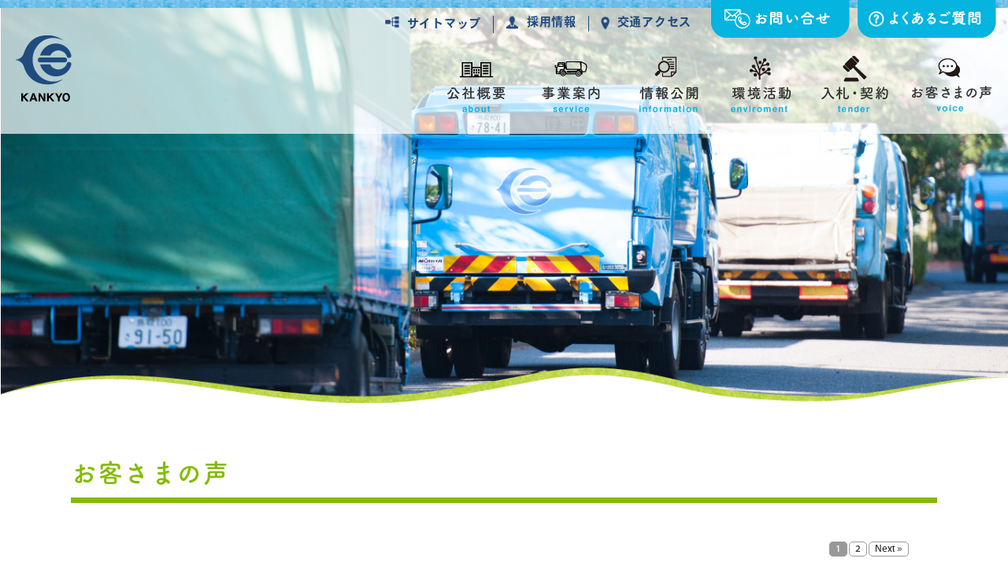

--- FILE ---
content_type: text/html; charset=UTF-8
request_url: http://tottori-kankyo.or.jp/voice/index.php
body_size: 18802
content:

<!doctype html>
<html><!-- InstanceBegin template="/Templates/page.dwt" codeOutsideHTMLIsLocked="false" -->
<head>
<!-- Global site tag (gtag.js) - Google Analytics --><!-- GA4に移行 -->
<!--<script async src="https://www.googletagmanager.com/gtag/js?id=UA-128568202-1"></script>
<script>
  window.dataLayer = window.dataLayer || [];
  function gtag(){dataLayer.push(arguments);}
  gtag('js', new Date());

  gtag('config', 'UA-128568202-1');
</script>-->

<meta charset="UTF-8">
<meta name="viewport" content="width=device-width, initial-scale=1">
<meta name="description" content="鳥取市環境事業公社は市民の皆様の生活環境を守るため、下水道の管理点検、ごみの収集・再資源化、し尿汲み取り、浄化槽の保守・点検など様々な業務を行っています。">
<meta name="keywords" content="鳥取市,環境事業公社,環境,とっとり,リサイクル,ごみ収集,再資源化,下水,ごみ処理,大型ごみ,事業ごみ,引越しごみ,医療ごみ,グリストラップ,し尿,浄化槽,施設見学,水道">
<!-- InstanceBeginEditable name="doctitle" -->
<title>お客さまの声｜鳥取市環境事業公社</title>
<!-- InstanceEndEditable -->
<link rel="shortcut icon" href="../cmn/img/favicon.ico">
<link rel="stylesheet" type="text/css" href="../cmn/css/import.css">
<!-- フォントキット -->
<script src="https://use.typekit.net/yox8ehc.js"></script>
<script>try{Typekit.load({ async: true });}catch(e){}</script>
<!-- フォントキット -->
<script src="https://ajax.googleapis.com/ajax/libs/jquery/1.12.4/jquery.min.js"></script>
<script src="../cmn/js/jquery.pageTop.js"></script>

<!-- Google tag (gtag.js) -->
<script async src="https://www.googletagmanager.com/gtag/js?id=G-6JTN92VBJ2"></script>
<script>
  window.dataLayer = window.dataLayer || [];
  function gtag(){dataLayer.push(arguments);}
  gtag('js', new Date());

  gtag('config', 'G-6JTN92VBJ2');
</script>

<!-- InstanceBeginEditable name="head" -->
<link type="text/css" rel="stylesheet" href="../news/css/news.css">
<style>
.catName{
	background: #00BFFF;
	border:none;
	color:#FFF;
}
</style>
<!-- InstanceEndEditable -->
</head>

<script type="text/javascript">
$(function(){  
$("#mobile_menu a").click(function(){
    $(this).next("div").slideToggle();
});
});

$(function(){  
$(".toggle dt").click(function(){
    $(this).next("dd").slideToggle();
});
});
</script>

<body>
<header>
<div class="headerIn">
<div class="logo"><a href="../index.html"><img src="../cmn/img/header_logo.png" alt="環境事業公社"></a></div>

<div class="tool">
<ul>
<li class="sitemap"><a href="../sitemap/index.html">サイトマップ</a></li>
<li class="recruit"><a href="../recruit/index.html">採用情報</a></li>
<li class="access"><a href="../about/outline/index.html#access">交通アクセス</a></li>
<li class="contact"><a href="../contact/index.html"><img src="../cmn/img/btn_tool01.png" alt="お問い合わせ"></a></li>
<li class="faq"><a href="../faq/index.html"><img src="../cmn/img/btn_tool02.png" alt="よくあるご質問"></a></li>
</ul>
</div>

<div class="header_menu">
<nav id="gnav">
<ul>
<li class="toggle">
	<a href=""><img src="../cmn/img/btn_nav01.png" alt="公社概要"></a>
   <div class="menu">
   <ul class="menu_inner">
   <li><a href="../about/outline/index.html">公社基本情報</a></li>
   <li><a href="../about/report/index.html">情報公開</a></li>
   <li class="mb30"><a href="../about/3k/index.html">公社の3Kと社訓</a></li>
   </ul>
   </div>
</li>
<li class="toggle">
	<a href=""><img src="../cmn/img/btn_nav02.png" alt="事業案内"></a>
	<div class="menu">
   <ul class="menu_inner">
   <li><img src="../cmn/img/img_nav01.jpg" width="100%"><a href="../project/gomi/index.html">ごみの収集・再資源化</a></li>
   <li><img src="../cmn/img/img_nav02.jpg" width="100%"><a href="../project/jyokasou/index.html">浄化槽の保守点検・清掃</a></li>
   <li><img src="../cmn/img/img_nav03.jpg" width="100%"><a href="../project/shinyou/index.html">し尿汲み取り</a></li>
   <li class="mr00"><img src="../cmn/img/img_nav04.jpg" width="100%"><a href="../project/shisetu/index.html">公共下水道処理施設</a></li>
   <li><img src="../cmn/img/img_nav08.jpg" width="100%"><a href="../project/chukanshori/index.html">中間処理施設・堆肥化</a></li>
   <li><img src="../cmn/img/img_nav05.jpg" width="100%"><a href="../project/gesui/index.html">下水道管渠清掃・調査</a></li>
   <li><img src="../cmn/img/img_nav06.jpg" width="100%"><a href="../project/jyokasou/index.html#chiikisuido">地域水道処理施設維持管理業務</a></li>
   <li class="mr00 mb30"><img src="../cmn/img/img_nav07.jpg" width="100%"><a href="../project/tour_guide/index.html">施設見学のご案内</a></li>
   </ul>
   </div>
</li>
<li><a href="../information/index.html"><img src="../cmn/img/btn_nav03.png" alt="情報公開"></a></li>
<li class="toggle">
	<a><img src="../cmn/img/btn_nav04.png" alt="環境活動"></a>
	<div class="menu">
	<ul class="menu_inner">
	<li><a href="../enviroment/shokuhin/index.html">食品関連企業の皆さま</a></li>
	<li><a href="../enviroment/jyokasou/index.html">浄化槽の適正処理</a></li>
	<li><a href="../enviroment/clean-up/index.php">地域の清掃活動への参加</a></li>
	<li class="mr00"><a href="../enviroment/iso14001/index.html">ISO14001（環境方針）</a></li>
	<li class="mb30 fS"><a href="../signage/info/pamphlet.pdf">地中熱利用によるCO2の削減量</a></li>
	<li><a href="../enviroment/sdgs/index.html">SDGsへの取組み</a></li>
	</ul>
	</div>
</li>
<li><a href="../bid/index.html"><img src="../cmn/img/btn_nav05.png" alt="入札・契約"></a></li>
<li><a href="index.php"><img src="../cmn/img/btn_nav06.png" alt="お客さまの声" class="pr15"></a></li>
</ul>
</nav>
</div>

<nav id="mobile_menu">
<a class="hamburger">menu</a>
<div style="overflow-y: scroll;">
<dl class="toggle">
	<dt><a href="#">公社概要</a></dt>
	<dd>
	<a href="../about/outline/index.html">公社基本情報</a>
	<a href="../about/report/index.html">情報公開</a>
	<a href="../about/3k/index.html">公社の3Kと社訓</a>
	</dd>
</dl>
<dl class="toggle">
	<dt><a href="#">事業案内</a></dt>
	<dd>
	<a href="../project/gomi/index.html">ごみの収集・再資源化</a>
	<a href="../project/jyokasou/index.html">浄化槽の保守・点検</a>
	<a href="../project/shinyou/index.html">し尿汲み取り</a>
	<a href="../project/gesui/index.html">下水道管渠清掃・調査</a>
	<a href="../project/jyokasou/index.html#chiikisuido">地域水道施設維持管理業務</a>
	<a href="../project/shisetu/index.html">公共下水処理施設等の運転管理</a>
	<a href="../project/tour_guide/index.html">施設見学のご案内</a>
    <a href="../project/chukanshori/index.html">中間処理施設・堆肥化</a>
	</dd>
</dl>
<a href="../information/index.html">情報公開</a>
<dl class="toggle">
	<dt><a>環境活動</a></dt>
	<dd>
		<a href="../enviroment/shokuhin/index.html">食品関連企業の皆さま</a>
		<a href="../enviroment/jyokasou/index.html">浄化槽の適正処理</a>
		<a href="../enviroment/clean-up/index.php">地域の清掃活動への参加</a>
		<a href="../enviroment/iso14001/index.html">ISO14001（環境方針）</a>
		<a href="../signage/info/pamphlet.pdf">地中熱利用によるCO2の削減量</a>
		<a href="../enviroment/sdgs/index.html">SDGsへの取組み</a>
	</dd>
</dl>
<a href="../bid/index.html">入札・契約</a>
<a href="index.php">お客さまの声</a>
<ul>
<li><a href="../contact/index.html">お問い合わせ</a></li>
<li><a href="../faq/index.html">よくあるご質問</a></li>
</ul>
<ul class="tool">
<li><a href="../sitemap/index.html">サイトマップ</a></li>
<li><a href="../recruit/index.html">採用情報</a></li>
<li><a href="../about/outline/index.html#access">交通アクセス</a></li>
</ul>

</div>
</nav>

</div><!-- /.headerIn -->
</header>

<article id="contents">
<!-- InstanceBeginEditable name="EditRegion3" -->
<figure id="mainimg"><img src="img/bg_main.jpg" width="100%"></figure>

<section id="main">
<h2 class="h2_basic">お客さまの声</h2>
<section class="inner01">

<!--▼▼既存ページ埋め込み時はここから以下をコピーして任意の場所に貼り付けてください（html部は自由に編集可。不要なものは削除可です）▼▼-->
<div id="newsWrap">
<p class="pager"><a href="?page=1" class="current">1</a><a href="?page=2">2</a><a href="?page=2">Next &raquo;</a></p>
<ul id="newsList">


<li id="postID_290" class="cat-2 clearfix">
<span class="up_ymd">2026年1月19日</span>
<span class="catName">お客さまの声</span><span class="title"><a href="https://www.tottori-kankyo.or.jp/news/news-detail.php?id=290" target="_parent">住民の方より感謝のメールをいただきました。</a></span>

<!--　サムネイルと本文表示（不要な場合削除OK）-->
<!--　/サムネイルと本文表示（不要な場合削除OK）-->

</li>


<li id="postID_275" class="cat-2 clearfix">
<span class="up_ymd">2025年9月26日</span>
<span class="catName">お客さまの声</span><span class="title"><a href="https://www.tottori-kankyo.or.jp/news/news-detail.php?id=275" target="_parent">鳥取市福部町細川部落の小谷区長よりお礼状をいただきました。</a></span>

<!--　サムネイルと本文表示（不要な場合削除OK）-->
<!--　/サムネイルと本文表示（不要な場合削除OK）-->

</li>


<li id="postID_266" class="cat-2 clearfix">
<span class="up_ymd">2025年8月4日</span>
<span class="catName">お客さまの声</span><span class="title"><a href="https://www.tottori-kankyo.or.jp/news/news-detail.php?id=266" target="_parent">職場体験活動（ワクワクたかくさ）を行った生徒よりお礼の手紙をいただきました。</a></span>

<!--　サムネイルと本文表示（不要な場合削除OK）-->
<!--　/サムネイルと本文表示（不要な場合削除OK）-->

</li>


<li id="postID_263" class="cat-2 clearfix">
<span class="up_ymd">2025年8月1日</span>
<span class="catName">お客さまの声</span><span class="title"><a href="https://www.tottori-kankyo.or.jp/news/news-detail.php?id=263" target="_parent">鳥取市湖山町の住民の方より感謝のお手紙をいただきました。</a></span>

<!--　サムネイルと本文表示（不要な場合削除OK）-->
<!--　/サムネイルと本文表示（不要な場合削除OK）-->

</li>


<li id="postID_239" class="cat-2 clearfix">
<span class="up_ymd">2025年2月13日</span>
<span class="catName">お客さまの声</span><span class="title"><a href="https://www.tottori-kankyo.or.jp/news/news-detail.php?id=239" target="_parent">鳥取市大覚寺の住民の方より感謝のお手紙をいただきました。</a></span>

<!--　サムネイルと本文表示（不要な場合削除OK）-->
<!--　/サムネイルと本文表示（不要な場合削除OK）-->

</li>


<li id="postID_234" class="cat-2 clearfix">
<span class="up_ymd">2024年11月28日</span>
<span class="catName">お客さまの声</span><span class="title"><a href="https://www.tottori-kankyo.or.jp/news/news-detail.php?id=234" target="_parent">勤労感謝の日に3園の園児たちから手作りのプレゼントをいただきました。</a></span>

<!--　サムネイルと本文表示（不要な場合削除OK）-->
<!--　/サムネイルと本文表示（不要な場合削除OK）-->

</li>


<li id="postID_222" class="cat-2 clearfix">
<span class="up_ymd">2024年8月8日</span>
<span class="catName">お客さまの声</span><span class="title"><a href="https://www.tottori-kankyo.or.jp/news/news-detail.php?id=222" target="_parent">職場体験活動（ワクワクたかくさ）を行った生徒よりお礼の手紙をいただきました。</a></span>

<!--　サムネイルと本文表示（不要な場合削除OK）-->
<!--　/サムネイルと本文表示（不要な場合削除OK）-->

</li>


<li id="postID_191" class="cat-2 clearfix">
<span class="up_ymd">2023年12月4日</span>
<span class="catName">お客さまの声</span><span class="title"><a href="https://www.tottori-kankyo.or.jp/news/news-detail.php?id=191" target="_parent">勤労感謝の日に3園の園児たちから手作りのプレゼントをいただきました。</a></span>

<!--　サムネイルと本文表示（不要な場合削除OK）-->
<!--　/サムネイルと本文表示（不要な場合削除OK）-->

</li>


<li id="postID_193" class="cat-2 clearfix">
<span class="up_ymd">2023年12月1日</span>
<span class="catName">お客さまの声</span><span class="title"><a href="https://www.tottori-kankyo.or.jp/news/news-detail.php?id=193" target="_parent"> 有機質肥料「土姫」をご利用のお客様からニンニク栽培の施肥作業の写真をいただきました。</a></span>

<!--　サムネイルと本文表示（不要な場合削除OK）-->
<!--　/サムネイルと本文表示（不要な場合削除OK）-->

</li>


<li id="postID_183" class="cat-2 clearfix">
<span class="up_ymd">2023年9月11日</span>
<span class="catName">お客さまの声</span><span class="title"><a href="https://www.tottori-kankyo.or.jp/news/news-detail.php?id=183" target="_parent">職場体験活動（ワクワクたかくさ）を行った生徒よりお礼の手紙と自作のパンフレットをいただきました。</a></span>

<!--　サムネイルと本文表示（不要な場合削除OK）-->
<!--　/サムネイルと本文表示（不要な場合削除OK）-->

</li>


<li id="postID_170" class="cat-2 clearfix">
<span class="up_ymd">2023年7月24日</span>
<span class="catName">お客さまの声</span><span class="title"><a href="https://www.tottori-kankyo.or.jp/news/news-detail.php?id=170" target="_parent">ごみステーションの周辺の住民の方より</a></span>

<!--　サムネイルと本文表示（不要な場合削除OK）-->
<!--　/サムネイルと本文表示（不要な場合削除OK）-->

</li>


<li id="postID_154" class="cat-2 clearfix">
<span class="up_ymd">2023年4月26日</span>
<span class="catName">お客さまの声</span><span class="title"><a href="https://www.tottori-kankyo.or.jp/news/news-detail.php?id=154" target="_parent">鳥取市鍛治町の住民の方より感謝のお言葉をいただきました。</a></span>

<!--　サムネイルと本文表示（不要な場合削除OK）-->
<!--　/サムネイルと本文表示（不要な場合削除OK）-->

</li>


<li id="postID_152" class="cat-2 clearfix">
<span class="up_ymd">2023年4月19日</span>
<span class="catName">お客さまの声</span><span class="title"><a href="https://www.tottori-kankyo.or.jp/news/news-detail.php?id=152" target="_parent">市民の方より感謝のお言葉をいただきました。</a></span>

<!--　サムネイルと本文表示（不要な場合削除OK）-->
<!--　/サムネイルと本文表示（不要な場合削除OK）-->

</li>


<li id="postID_140" class="cat-2 clearfix">
<span class="up_ymd">2022年11月30日</span>
<span class="catName">お客さまの声</span><span class="title"><a href="https://www.tottori-kankyo.or.jp/news/news-detail.php?id=140" target="_parent">勤労感謝の日に園児から手作りのプレゼントをいただきました。</a></span>

<!--　サムネイルと本文表示（不要な場合削除OK）-->
<!--　/サムネイルと本文表示（不要な場合削除OK）-->

</li>


<li id="postID_126" class="cat-2 clearfix">
<span class="up_ymd">2022年6月20日</span>
<span class="catName">お客さまの声</span><span class="title"><a href="https://www.tottori-kankyo.or.jp/news/news-detail.php?id=126" target="_parent">匿名の住民の方より感謝のお言葉をいただきました。</a></span>

<!--　サムネイルと本文表示（不要な場合削除OK）-->
<!--　/サムネイルと本文表示（不要な場合削除OK）-->

</li>


</ul>

<p class="pager"><a href="?page=1" class="current">1</a><a href="?page=2">2</a><a href="?page=2">Next &raquo;</a></p></div>
<a style="display:block;text-align:center;margin:15px 0;font-size:11px;color:#aaa;text-decoration:none" href="http://www.php-factory.net/" target="_blank">- Powered by PHP工房 -</a>
<!--▲▲既存ページ埋め込み時　コピーここまで▲▲-->

</section>
</section>

<!-- InstanceEndEditable -->
</article>

<div id="page-top"><a><img src="../cmn/img/pagetop.png" alt="ページトップへ"></a></div>

<footer>
<div class="footerNav">

<section class="inner_w95">
<div class="row">
<div class="col-md-4 col-sm-6 blockC mb10"><a href="https://www.tottori-oogatagomi.com" target="_blank"><img src="../cmn/img/img_contact05.png" width="100%" alt="大型ごみ回収インターネット申込み"></a>
</div>
<div class="col-md-4 col-sm-6 blockC mb10"><a href="tel:0857220353"><img src="../cmn/img/img_contact04.png" width="100%" alt="大型ごみ回収電話申込み"></a>
</div>
<div class="col-md-4 col-sm-6 blockC mb10"><a href="tel:0857228585"><img src="../cmn/img/img_contact02.png" width="100%" alt="施設見学・その他ご意見"></a>
</div>
</div>
</section>

<section class="inner">
<div class="row">
<div class="col-md-6 col-sm-12 blockC"><a href="../contact/index.html" class="btn_contact">お問い合わせフォーム</a></div>
<div class="col-md-6 col-sm-12 blockC"><a href="../faq/index.html" class="btn_faq">よくあるご質問</a></div>
</div>
<ul class="fnav">
<li><a href="../about/outline/index.html">公社概要</a></li>
<li><a href="../project/gomi/index.html">事業案内</a></li>
<li><a href="../enviroment/index.html">環境活動</a></li>
<li><a href="../bid/index.html">入札・契約について</a></li>
<li><a href="../information/index.html">産廃に関わる情報公開</a></li>
<li><a href="../recruit/index.html">採用情報</a></li>
<li><a href="index.php">お客さまの声</a></li>
<li><a href="../news/news.php">お知らせ</a></li>
<li><a href="../faq/index.html">よくあるご質問</a></li>
</ul>
<div class="clear"></div>

</section>
</div>

<div class="footercommon">
<div class="inner">
<div class="fltL">
<a href="../index.html"><img src="../cmn/img/footer_logo.png" alt="鳥取市環境事業公社"></a>
<p class="inline pl10">〒680-0902 鳥取県鳥取市秋里1031-2</p>
</div>

<ul class="fltR">
<li><a href="../privacy/index.html">プライバシーポリシー</a></li>
<li><a href="../sitemap/index.html">サイトマップ</a></li>
<li><a href="../link/index.html">リンク</a></li>
</ul>
<div class="clear"></div>
</div>
</div>
</footer>
</body>
<!-- InstanceEnd --></html>


--- FILE ---
content_type: text/css
request_url: http://tottori-kankyo.or.jp/cmn/css/import.css
body_size: 736
content:
@charset "UTF-8";
/* --------------------------------------------
	CSS Import
-------------------------------------------- */

/* Reset style
-------------------------------------------- */
@import url("cmn_reset.css");

/* Versatility style
-------------------------------------------- */
@import url("cmn_style.css");

/* layout style
-------------------------------------------- */
@import url("cmn_layout.css");


/* print style
-------------------------------------------- */
/*@import url("cmn_print.css") print;*/


/* adobe font
-------------------------------------------- */
@import url("https://use.typekit.net/yox8ehc.css");


/* print style
-------------------------------------------- */
@import url("bootstrap-grid.css");

--- FILE ---
content_type: text/css
request_url: http://tottori-kankyo.or.jp/news/css/news.css
body_size: 2569
content:
@charset "UTF-8";
/* CSS Document */

/*お知らせ一覧ページ*/
#newsList{
	margin:0 0 15px;
	padding:0;
}

#newsList li{
	color:#666;
	margin:0;
	padding:20px 30px;
	margin-bottom:3px;
	border-bottom:2px dotted #ccc;
	line-height:120%;
	list-style-type:none;
    display: flex;
    align-items: flex-start;
}

/*日付*/
.up_ymd {
	color:#05b4df;
	display: inline-block;
	width: 9em;
	white-space:nowrap;
}
.up_ymd:before {
	content: url(../img/ico.png);
	vertical-align: middle;
	padding-right: 5px;
}

/*カテゴリーアイコン*/
.catName{
	display:inline-block;
	padding:5px 0 3px;
	border-radius:6px;
	line-height:100%;
	margin:0 10px;
    width: 7.5em;
    text-align: center;
}
/*お知らせ*/
li.cat-0 .catName{
	background: #05b4df;
	color: #FFF;
}
/*環境活動*/
li.cat-1 .catName{
	background: #88C741;
	color: #FFF;
}
/*お客さまの声*/
li.cat-2 .catName{
	background: #E7A133;
	color: #FFF;
}
/*施設見学*/
li.cat-3 .catName{
	background: #AB8CE2;
	color: #FFF;
}
/*事業案内*/
li.cat-4 .catName{
	background: #999;
	color: #FFF;
}
/*職員の声*/
li.cat-5 .catName{
	background: #009c8e;
	color: #FFF;
}

.title {
    width: calc(100% - (16.5em + 20px));
}

/*Newアイコン（10日間表示）*/
.newMark{
	display:inline-block;
	/*border:1px solid #80b33f;*/
	border: 1px solid #05b4df;
	padding:1px 10px;
	line-height:100%;
	background: #FFF;
	/*color:#fff;*/
	color: #05b4df;
	box-shadow:1px 1px 1px #999;
	border-radius:20px;
}


.comment{
	display:block;
	padding:3px 0;
	float:left;
	overflow:hidden;
	width:500px;/* 本文部分の幅。ここは特に設置ページ合わせて変更下さい */
}
.thumbNailWrap{
	display:block;
	width:110px;
	float:left;
	height:80px;
	overflow:hidden;
}


/* Pager style（外部化可） */
.pager{
	text-align:right;
	padding:10px;
	clear:both;
}
/*ページャーボタン*/
.pager a{
    border: 1px solid #999;
    border-radius: 5px 5px 5px 5px;
    color: #333;
    font-size: 12px;
    padding: 3px 7px 2px;
    text-decoration: none;
	margin:0 1px;
}

/*現在のページのボタン*/
.pager a.current{
    background: #999;
    border: 1px solid #999;
    border-radius: 5px 5px 5px 5px;
    color: #fff;
    font-size: 12px;
    padding: 3px 7px 2px;
	margin:0 1px;
    text-decoration: none;
}

.pager a:hover{
    background:#999;
    color: #fff;
}

.overPagerPattern{
	padding:0 2px ;	
}





@media only screen and (max-width: 780px) {

	ul#newsList li{
		padding:10px 0;
		line-height:1.8em;
	}

	.up_ymd {
		display:block;
	}

	.catName{
		margin-left:0;
	}

}




--- FILE ---
content_type: text/css
request_url: http://tottori-kankyo.or.jp/cmn/css/cmn_style.css
body_size: 14747
content:
@charset "utf-8";

/* ---------------------------------------------
	style.css

	index
	1 - Base font
	2 - font style
	3 - text color
	4 - preset margin
	5 - preset padding
	6 - inline align
	7 - vertical align
	8 - preset width
	9 - float
	10 - imgBox
	11 - clearfix
	12 - block align
	13 - tools
	14 - JavaScript Class
	15 - list
--------------------------------------------- */


html { overflow-y: scroll;}


/* ---------------------------------------------
	1 - Base font
--------------------------------------------- */
body {
	/*font-family: "ヒラギノ角ゴ Pro W3", "Hiragino Kaku Gothic Pro", Osaka, "ＭＳ Ｐゴシック", "MS PGothic", Arial, Helvetica, Verdana, sans-serif;*/
	font-family: "heisei-kaku-gothic-std",sans-serif;
	font-size: 18px;
	line-height: 1.8;
	color: #444;
	text-align: left;
	position:relative;
	-webkit-text-size-adjust: 100%;
}

@media only screen and (max-width: 780px) {
	body {
		font-size: 95%;
	}
}

/* ie7 */
*:first-child+html body {
	font-size: 95%;
}

/* ie5 - ie6 */
* html body {
	font-size:95%;
}


/* ---------------------------------------------
	2 - font style
--------------------------------------------- */

.fNormal  { font-weight: normal;}
.fBold   { font-weight: bold;}
.fItalic { font-style: italic;}
.fMincyo {
	font-family:"ヒラギノ明朝 Pro W6", "Hiragino Mincho Pro", "ＭＳ Ｐ明朝", "HGS明朝E", serif;
}

.fSS  { font-size: 78%;} /* base 12px =  8px */
.fS   { font-size: 90%;} /* base 12px = 10px */
.fM   { font-size: 100%;}
.fL   { font-size: 115%;}/* base 12px = 14px */
.fLL  { font-size: 130%;}/* base 12px = 16px */
.fLLL { font-size: 143%;}/* base 12px = 18px */

sup {
	font-size: 78%;
	vertical-align: top;
}
sub {
	font-size: 78%;
	vertical-align: baseline;
}

/* ---------------------------------------------
	3 - text color
--------------------------------------------- */
.txtColor1 { color: #C00; }
.txtColor2 { color: #03F; }
.txtColor3 { color: #F36; }
.txtColor4 { color: #B22C00; }
.txtColor5 {}

a {
	color: #00008C;
	text-decoration: underline;
	outline: none;
	cursor: pointer;
}
a:hover {
	text-decoration:none;
	color: #999;
	opacity: 0.75;
}

a:hover img {
	opacity: 0.75;
}

/* ---------------------------------------------
	4 - preset margin 
--------------------------------------------- */
.mt00 { margin-top:  0   !important;}
.mt05 { margin-top:  5px !important;}
.mt10 { margin-top: 10px !important;}
.mt15 { margin-top: 15px !important;}
.mt20 { margin-top: 20px !important;}
.mt25 { margin-top: 25px !important;}
.mt30 { margin-top: 30px !important;}
.mt35 { margin-top: 35px !important;}
.mt40 { margin-top: 40px !important;}
.mt45 { margin-top: 45px !important;}
.mt50 { margin-top: 50px !important;}

.mr00 { margin-right:  0   !important;}
.mr05 { margin-right:  5px !important;}
.mr10 { margin-right: 10px !important;}
.mr15 { margin-right: 15px !important;}
.mr20 { margin-right: 20px !important;}
.mr25 { margin-right: 25px !important;}
.mr30 { margin-right: 30px !important;}
.mr35 { margin-right: 35px !important;}
.mr40 { margin-right: 40px !important;}
.mr45 { margin-right: 45px !important;}
.mr50 { margin-right: 50px !important;}

.mb00 { margin-bottom:  0   !important;}
.mb05 { margin-bottom:  5px !important;}
.mb10 { margin-bottom: 10px !important;}
.mb15 { margin-bottom: 15px !important;}
.mb20 { margin-bottom: 20px !important;}
.mb25 { margin-bottom: 25px !important;}
.mb30 { margin-bottom: 30px !important;}
.mb35 { margin-bottom: 35px !important;}
.mb40 { margin-bottom: 40px !important;}
.mb45 { margin-bottom: 45px !important;}
.mb50 { margin-bottom: 50px !important;}

.ml00 { margin-left:  0   !important;}
.ml05 { margin-left:  5px !important;}
.ml10 { margin-left: 10px !important;}
.ml15 { margin-left: 15px !important;}
.ml20 { margin-left: 20px !important;}
.ml25 { margin-left: 25px !important;}
.ml30 { margin-left: 30px !important;}
.ml30 { margin-left: 35px !important;}
.ml40 { margin-left: 40px !important;}
.ml45 { margin-left: 45px !important;}
.ml50 { margin-left: 50px !important;}


/* ---------------------------------------------
	5 - preset padding 
--------------------------------------------- */
.pt00 { padding-top:  0   !important;}
.pt05 { padding-top:  5px !important;}
.pt10 { padding-top: 10px !important;}
.pt15 { padding-top: 15px !important;}
.pt20 { padding-top: 20px !important;}
.pt25 { padding-top: 25px !important;}
.pt30 { padding-top: 30px !important;}
.pt35 { padding-top: 35px !important;}
.pt40 { padding-top: 40px !important;}
.pt45 { padding-top: 45px !important;}
.pt50 { padding-top: 50px !important;}

.pr00 { padding-right:  0   !important;}
.pr05 { padding-right:  5px !important;}
.pr10 { padding-right: 10px !important;}
.pr15 { padding-right: 15px !important;}
.pr20 { padding-right: 20px !important;}
.pr25 { padding-right: 25px !important;}
.pr30 { padding-right: 30px !important;}
.pr35 { padding-right: 35px !important;}
.pr40 { padding-right: 40px !important;}
.pr45 { padding-right: 45px !important;}
.pr50 { padding-right: 50px !important;}

.pb00 { padding-bottom:  0   !important;}
.pb05 { padding-bottom:  5px !important;}
.pb06 { padding-bottom:  6px !important;}
.pb10 { padding-bottom: 10px !important;}
.pb15 { padding-bottom: 15px !important;}
.pb20 { padding-bottom: 20px !important;}
.pb25 { padding-bottom: 25px !important;}
.pb30 { padding-bottom: 30px !important;}
.pb35 { padding-bottom: 35px !important;}
.pb40 { padding-bottom: 40px !important;}
.pb45 { padding-bottom: 45px !important;}
.pb50 { padding-bottom: 50px !important;}

.pl00 { padding-left:  0   !important;}
.pl05 { padding-left:  5px !important;}
.pl10 { padding-left: 10px !important;}
.pl15 { padding-left: 15px !important;}
.pl20 { padding-left: 20px !important;}
.pl25 { padding-left: 25px !important;}
.pl30 { padding-left: 30px !important;}
.pl30 { padding-left: 35px !important;}
.pl40 { padding-left: 40px !important;}
.pl45 { padding-left: 45px !important;}
.pl50 { padding-left: 50px !important;}


/* ---------------------------------------------
	6 - inline align
--------------------------------------------- */
.inlineL { text-align: left;}
.inlineC { text-align: center !important;}
.inlineR { text-align: right;}


/* ---------------------------------------------
	7 - vertical align
--------------------------------------------- */
.vlineT { vertical-align: top    !important;}
.vlineM { vertical-align: middle !important;}
.vlineB { vertical-align: bottom !important;}


/* ---------------------------------------------
	8 - preset width
--------------------------------------------- */
.wHalf  { width: 50%;}
.wTri   { width: 33%;}
.wQuart { width: 25%;}
.wMax   { width: 100%;}

/* table */
.tw05 { width:  5% !important;}
.tw10 { width: 10% !important;}
.tw15 { width: 15% !important;}
.tw20 { width: 20% !important;}
.tw25 { width: 25% !important;}
.tw30 { width: 30% !important;}
.tw35 { width: 35% !important;}
.tw40 { width: 40% !important;}
.tw45 { width: 45% !important;}
.tw50 { width: 50% !important;}
.tw55 { width: 55% !important;}
.tw60 { width: 60% !important;}
.tw65 { width: 65% !important;}
.tw70 { width: 70% !important;}
.tw75 { width: 75% !important;}
.tw80 { width: 80% !important;}


/* ---------------------------------------------
	9 - float
--------------------------------------------- */
.fltL {
	display: inline;
	float: left;
}
.fltR {
	display: inline;
	float: right;
}
.ft {
	overflow: hidden;
	zoom: 1;
}


/* ---------------------------------------------
	10 - imgBox 
--------------------------------------------- */
.img_responsive {
	display: inline-block;
	max-width: 100%;
}


/* ---------------------------------------------
	11 - clearfix
--------------------------------------------- */
.clearfix {
	display: block;
	min-height: 1%;
}
.clearfix:after {
	clear: both;
	content:".";
	display: block;
	height: 0;
	visibility: hidden;
}
* html .clearfix {
	height: 1%;
	/*\*//*/
	height: auto;
	overflow: hidden;
	/**/
}


/* ---------------------------------------------
	12 - block align
--------------------------------------------- */
.blockC { text-align: center;}
	.blockC .block {
		margin-right: auto;
		margin-left: auto;
		text-align: left;
	}
	/* ie 6 Fix */
	* html .blockC .block {
		margin-right: 0;
		margin-left: 0;
	}
.blockR { text-align: right;}
	.blockR .block {
		margin-left: auto;
		text-align: left;
	}
	/* ie 6 Fix */
	* html .blockR .block {
		margin-left: 0;
	}


/* ---------------------------------------------
	13 - tools
--------------------------------------------- */
.clear { 
	clear: both;
}

.block  { display: block;}
.inline { display: inline;}
.hide   { display: none;}

.nobg {
	background: none !important;
}

.underLine { text-decoration: underline;}


/* ---------------------------------------------
	14 - JavaScript Class
--------------------------------------------- */
.rollover {/* ロールオーバー呼び出し用 */}

/* ---------------------------------------------
	15 - list
--------------------------------------------- */
.nmbList {
	list-style:decimal;
	margin-left:20px;
}

.nmlList {
	list-style:disc;
	margin-left:20px;
}

.list01 li {
	padding-left: 1.2em;
	text-indent: -1.2em;
}
.list01 li:before {
	content: "●";
	padding-right: 0.2em;
	color: #05b0db;
}

/* ---------------------------------------------
	16 - letter-spacing
--------------------------------------------- */

.lS1 {
	letter-spacing: 1em;
}

.lS2 {
	letter-spacing: 2em;
}


/* ---------------------------------------------
	17 - text-indent
--------------------------------------------- */
.txtIndent-1 {
	text-indent:-1em;
	margin-left:1em;
}

.txtIndent1 {
	text-indent:1em;
}


/* ---------------------------------------------
	18 - link
--------------------------------------------- */

a.pdfLink {
	background:url(../img/ico_pdf.gif) no-repeat left top;
	padding-left:20px;
}

a.link {
	background:url(../img/arw01.png) no-repeat left 2pt;
	padding-left:15px;
}


/* ---------------------------------------------
	19 - hr
--------------------------------------------- */

hr.hrSolid {
	border:none;
    border-top:solid 1px #CCC;
    height:1px;
    color:#999;
}

hr.hrDotted {
	border:none;
    border-top:dotted 1px #CCC;
    height:1px;
    color:#403000;
}

/* ---------------------------------------------
	20 - shadow
--------------------------------------------- */
.shadow {
	box-shadow:rgba(0, 0, 0, 0.3) 3px 3px 3px 0px;
	-webkit-box-shadow:rgba(0, 0, 0, 0.3) 3px 3px 3px 0px;
	-moz-box-shadow:rgba(0, 0, 0, 0.3) 3px 3px 3px 0px;
}

/* ---------------------------------------------
	21 - round
--------------------------------------------- */
.round {
	border-radius: 10px;
    -webkit-border-radius: 10px;
    -moz-border-radius: 10px;
}

/* ---------------------------------------------
	22 - line-height
--------------------------------------------- */
.lH_narrow {
	line-height:1.6;
}

/* ---------------------------------------------
	23 - table
--------------------------------------------- */

table.table_basic {
	border-collapse: collapse;
	width: 100%;
}

table.table_basic th,
table.table_basic td {
	border:solid 1px #bdbdbd;
	padding:1.2em;
	text-align: left;
	line-height: 1.6em;
}

table.table_basic th {
	font-weight:bold;
	background:#d0ecff;
}

table.table_basic .bgBlue {
	background: #05bde8;
	color: #FFF;
}

table.table_basic02 {
	border-collapse: collapse;
	width: 100%;
}

table.table_basic02 th,
table.table_basic02 td {
	border:solid 1px #bdbdbd;
	padding:1em;
	text-align: left;
	line-height: 1.6em;
	text-align: center;
	vertical-align: middle;
}

table.table_basic02 th {
	font-weight:bold;
	background:#05bde8;
	color: #FFF;
}

table.table_basic02 .bgBlue {
	background: #d0ecff;
	font-weight: 700;
	text-align: left;
}


@media screen and (max-width: 780px) {
	table.table_basic th,
	table.table_basic td {
		width: 100% !important;
		display: block;
		box-sizing: border-box;
		padding: 10px;
	}
	table.table_basic  td {
		border-top: none;
		border-bottom: none;
	}
	table.table_basic tr:last-of-type {
		border-bottom: 1px solid #bdbdbd;
	}
}

/* table_basic01 */
/*table.table_basic01 {
	border-collapse: collapse;
	width:100%;
	background:#FFF;
}

table.table_basic01 th,
table.table_basic01 td {
	border-collapse: collapse;
	border:solid 1px #CCC;
	padding:5px 10px;
	vertical-align:middle;
}

table.table_basic01 th {
	color:#FFF;
	background:#7EA4D9;
}*/

/* table_basic02 */
/*table.table_basic02 {
	border-collapse: collapse;
	width:100%;
	table-layout: fixed;
}

table.table_basic02 td,
table.table_basic02 th {
	border-collapse: collapse;
	border:solid 1px #CCC;
	padding:5px 10px;
}

table.table_basic02 tr:nth-child(odd) {  
  background:#F6F6F6;  
}  

table.table_basic02 tr:nth-child(even) {  
  background:#FFF;  
}
*/



/* ---------------------------------------------
	24 - h2,h3
--------------------------------------------- */
.h1_basic {
	margin: 2em auto 0;
	text-align: center;
}

.h2_basic {
	font-size:180%;
	font-family: "fot-tsukuardgothic-std",sans-serif;
	font-weight: 700;
	border-bottom:7px solid #84bb00;
	line-height:1.5em;
	color: #84bb00;
	margin: 2em 0 1em;
	letter-spacing: 1.5px;
	padding-bottom: 7px;
}


.h3_basic {
	font-size:140%;
	font-weight: 500;
	padding:8px 15px;
	border-left:10px solid #809f00;
	line-height:130%;
	background:#e4ffb3;
	color: #809f00;
	margin: 30px 0 20px;
	letter-spacing: 1px;
}

.h4_basic {
	font-size:130%;
	font-weight:bold;
	padding:5px 15px;
	line-height:110%;
	margin-bottom:20px;
	border-left:10px solid #05bde8;
	color:#333;
}

.h5_basic {
	color: #05bde8;
	font-size: 125%;
	font-weight: 700;
	margin: 30px 0 20px;
	letter-spacing: 1px;
}

@media screen and (max-width: 780px) {
	.h1_basic {
		margin: 0 auto 10px;
	}
	.h1_basic img {
		height: 100px;
	}
	
	.h2_basic {
		font-size: 150%;
		margin:1em 0 10px;
	}
}


/* ---------------------------------------------
	25 - btn
--------------------------------------------- */

.cssbtn {
	background: #e6faff;
	border: 2px solid #05bde8;
	border-radius: 10px;
	display: block;
	text-decoration: none;
	color: #05bde8;
	padding: 1em 10px 1em 1em;
	font-size: 125%;
	font-weight: bold;
	letter-spacing: 0.7px;
    width: 50%;
    margin: 1em auto 30px;
}
.cssbtn:after {
	content: "▶︎";
	text-align: right;
	display: block;
	float: right;
	font-size: 90%;
	vertical-align: middle;
}

@media screen and (max-width: 780px) {
	.cssbtn {
		width: 100%;
	}
}

/* ---------------------------------------------
	26 - icon
--------------------------------------------- */
/*a[href$=".pdf"] {
	padding-right: 20px;
	background:url(../img/ico_commonPdfSmall01.png) no-repeat right;
}*/

.icoOtherPage {
	vertical-align:text-top !important;
	margin-left:0.5em;
}

.clickable {
  cursor: pointer !important;
}

--- FILE ---
content_type: text/css
request_url: http://tottori-kankyo.or.jp/cmn/css/cmn_layout.css
body_size: 13218
content:
@charset "utf-8";

body {
}

* html body {     
    background: url(null) fixed;     
}

#wrapper {
	position:relative;
}

.pcimg {display: block;}
.spimg {display: none;}

@media screen and (max-width: 780px) {
    .pcimg {display: none;}
    .spimg {display: block;}
}
/* ---------------------------------------------
	Header
--------------------------------------------- */

header {
	width:100%;
	background:rgba(255,255,255,0.70);
	position: fixed;
	top:0;
	z-index: 999;
	border-image: url(../../cmn/img/img_border.png) 10 round;
	border-style: solid;
	border-top-width: 10px;
}

.headerIn {
	/*max-width:1100px;*/
	position:relative;
	height:150px;
	margin:0 auto 10px;
	text-align: right;
	line-height:20px;
	width: 100%;
	/*padding-left: 100px;*/
	box-sizing: border-box;
}

.logo {
	position:absolute;
	top:35px;
	left:20px;
	width: 10%;
	float: left;
	z-index: 100;
	text-align: left;
}

.header_menu {
	position: absolute;
	right: 0;
	bottom: 10px;
	width: 100%;
	float: right;
}


.tool {
	position:absolute;
	right:15px;
	top: 0;
}
.tool li {
	float: left;
}

.tool li a {
	display: block;
	padding: 0 15px;
	color: #204b7e;
	text-decoration: none;
	font-size: 15px;
	font-weight: bold;
	letter-spacing: 0.7px;
}
.tool .contact,
.tool .faq{
	margin-top: -10px;
	margin-left: 10px;
	z-index: 100;
}
.tool .contact a,
.tool .faq a {
	padding: 0;
}

.tool .sitemap,
.tool .recruit,
.tool .access {
	margin-top: 10px;
}
.tool .sitemap,
.tool .recruit {
	border-right: 1px solid #204b7e;
}

.tool .sitemap a:before {
	content: "";
	background: url(../../cmn/img/ico_tool01.png) no-repeat left center;
	background-size: contain;
	height: 15px;
	width: 18px;
	margin-right: 10px;
	display: inline-block;
}
.tool .recruit a:before {
	content: "";
	background: url(../../cmn/img/ico_tool02.png) no-repeat left center;
	background-size: contain;
	height: 17px;
	width: 17px;
	vertical-align: top;
	margin-right: 10px;
	display: inline-block;
}
.tool .access a:before {
	content: "";
	background: url(../../cmn/img/ico_tool03.png) no-repeat left center;
	background-size: contain;
	height: 18px;
	width: 11px;
	vertical-align: top;
	margin-right: 10px;
	display: inline-block;
}


@media only screen and (max-width: 780px) {
	.headerIn {
		height: 50px;
	}
	
	.logo {
		top: 5px;
	}
	.logo img {
		height: 45px;
	}
	
	.tool{
		display: none;
	}
}

/* ---------------------------------------------
	Nav
--------------------------------------------- */
#gnav {
	float: right;
	/*position: absolute;
	right: 0;
	bottom: 10px;
	width: 100%;*/
}

#gnav > ul {
  display: table;
  padding-left: 100px;
}
#gnav > a {
	display: none;
}

#gnav > ul > li {
  display: table-cell;
}
#gnav > ul > li:hover {
  color: #fff;
  background-color: #FFF;
}
#gnav > ul > li:hover > a {
  color: #fff;
}
#gnav > ul > li:hover .menu {
  max-height: 9999px;
  opacity: 1;
}

#gnav > ul > li > a {
  display: block;
  /*padding: 25.5px 1em 15.5px;*/
  transition: all .2s ease-in;
}

#gnav > ul .menu {
  transition: all .2s ease-in;
  max-height: 0;
  opacity: 0;
  overflow: hidden;
  width: 100%;
  left: 0;
  text-align: center;
  position: absolute;
  background: #b8e0ff;
}


#gnav > ul .menu .menu_inner {
  padding: 3em 0;
  max-width: 1100px;
  margin: 0 auto;
}

#gnav > ul .menu .menu_inner li {
  width: calc((100% - 45px) / 4);
  margin-right: 15px;
  float: left;
}
#gnav > ul .menu a {
  color: #fff;
  display: block;
  background:#204b7e;
  margin-bottom: 15px;
  padding: 0.7em 1em;
  box-sizing: border-box;
  text-decoration: none;
  text-align: left;
  font-size: 85%;
}
#gnav > ul .menu a:hover {
	background: #5078af;
}

#gnav > ul .menu a:after {
	content:"▶︎";
	font-size: 65%;
	vertical-align: middle;
	text-align: right;
	float: right;
	display: block;
}

#mobile_menu {
	display: none;
}

@media only screen and (max-width: 780px) {
	#gnav,
	#gnav_top{
	display: none;
	}
	
	#mobile_menu {
		display: block;
		z-index: 2000;
	}
	#mobile_menu .hamburger {
		/*height: 50px;
		width: 50px;
		text-align: center;
		vertical-align: middle;
		display: block;
		float: right;*/
		height: 60px;
		display: block;
		z-index: 200;
		font-weight: bold;
		letter-spacing: 1px;
		padding: 10px 10px 0 0;
	}
	
	#mobile_menu > div {
		display: none;
		background: rgba(255,255,255,1);
		text-align: left;
		height: 100vh;
		overflow-y: scroll;
		z-index: 200;
		/*margin-top: -60px;
		padding-top: 60px;*/
	}
	
	#mobile_menu > div a {
		background: #204b7e;
		border-bottom: 1px solid #FFF;
		color: #FFF;
		text-decoration: none;
		display: block;
		padding: 1em 10px 1em 1em;
        position: relative;
	}
    #mobile_menu > div a:after {
		content: "▶︎";
		display: block;
        position: absolute;
        right: 10px;
        top: 50%;
        transform: translateY(-50%);
		font-size: 65%;
	}
	/*#mobile_menu > div a:after {
		content: "▶︎";
		display: block;
		float: right;
		font-size: 65%;
		vertical-align: middle;
	}*/
	
    #mobile_menu div .toggle dt a {
        position: relative;
    }
    #mobile_menu div .toggle dt a:after {
		content: "＋";
		position: absolute;
        right: 10px;
        top: 50%;
        transform: translateY(-50%);
        font-size: 140%;
	}
    
	/*#mobile_menu div .toggle dt a:after {
		content: "＋";
		display: block;
		float: right;
		font-size: 150%;
		color: #FFF;
		font-family: "ＭＳ ゴシック", "MS Gothic", "Osaka－等幅", "Osaka-mono", "monospace";
		font-weight: 800;
	}*/
	/*#mobile_menu > div > a,
	#mobile_menu > div > .toggle > dt > a{
		width: calc(100% / 2);
		float: left;
		display: block;
	}*/
	
	#mobile_menu div .toggle dd {
		display: none;
		clear: left;
	}
	#mobile_menu div .toggle dd a {
		background: #05b4df;
		padding: 0.8em 1em;
		font-size: 90%;
	}
}




/* ---------------------------------------------
	Contents
--------------------------------------------- */

/*#contents {
	margin-top: -160px;
	padding-top: 160px;
}

@media screen and (max-width: 780px) {
	#contents {
	margin-top: -60px;
	padding-top: 60px;
	}
}*/

/*システムメンテナンス文言*/
.maintenance {
	border:3px solid #F00;
	padding:3px 5px 3px 30px;
	color:#F00;
	font-size:88%;
	background:url(../img/ico_attention02.png) no-repeat 7pt 4pt #FFF;
}

/* ---------------------------------------------
	Main
--------------------------------------------- */
#mainimg {
	margin-bottom: 40px;
}
#mainimg2 {
	margin-bottom: 40px;
}
#mainimg_tour {
	margin-bottom: 40px;
	margin-top: 450px;
}

#main{
	max-width:1100px;
	min-height:400px;
	margin: 0 auto 0;
	font-family: "heisei-kaku-gothic-std";
}
#main_fukube{
	max-width:1100px;
	min-height:400px;
	margin: 0 auto 0;
	font-family: "heisei-kaku-gothic-std";
}

/*section*/

#main section:before {
	content: " ";
	margin-top: -170px;
	height: 170px;
	display: block;
	visibility: hidden;
}

.section01 {
	margin-bottom:40px;
}

#main .inner01 {
	padding:0 25px 4em;
}

#main .inner02 {
	padding:0 25px;
}

@media only screen and (max-width: 780px) {
	/*#main section:before {
		content: " ";
		margin-top: -60px;
		height: 60px;
		display: block;
		visibility: hidden;
	}*/
    
	#mainimg {
		padding-top: 70px;
		margin-bottom: 1em;
	}
	#main {
		padding:0 10px 0;
		box-sizing: border-box;
		line-height: 1.6em;
	}
	#main .inner01,
	#main .inner02{
		padding-left: 0;
		padding-right: 0;
		padding-bottom: 30px;
	}
}

@media only screen and (max-width: 780px) {
	.row {
		margin-right: -10px !important;
		margin-left: -10px !important;
	}
	.col-1, .col-2, .col-3, .col-4, .col-5, .col-6, .col-7, .col-8, .col-9, .col-10, .col-11, .col-12, .col,
	.col-auto, .col-sm-1, .col-sm-2, .col-sm-3, .col-sm-4, .col-sm-5, .col-sm-6, .col-sm-7, .col-sm-8, .col-sm-9, .col-sm-10, .col-sm-11, .col-sm-12, .col-sm,
	.col-sm-auto, .col-md-1, .col-md-2, .col-md-3, .col-md-4, .col-md-5, .col-md-6, .col-md-7, .col-md-8, .col-md-9, .col-md-10, .col-md-11, .col-md-12, .col-md,
	.col-md-auto, .col-lg-1, .col-lg-2, .col-lg-3, .col-lg-4, .col-lg-5, .col-lg-6, .col-lg-7, .col-lg-8, .col-lg-9, .col-lg-10, .col-lg-11, .col-lg-12, .col-lg,
	.col-lg-auto, .col-xl-1, .col-xl-2, .col-xl-3, .col-xl-4, .col-xl-5, .col-xl-6, .col-xl-7, .col-xl-8, .col-xl-9, .col-xl-10, .col-xl-11, .col-xl-12, .col-xl,
	.col-xl-auto {
		padding-right: 10px !important;
		padding-left: 10px !important;
	}
}

/*contactBox*/

.contactBox {}

.contactTit {
	font-weight:bold;
	font-size:110%;
	padding:3px 15px;
	margin-bottom:10px;
	border-bottom:3px solid #0861A7;
	border-top:1px solid #CCCCCC;
	border-right:1px solid #CCCCCC;
	border-left:1px solid #CCCCCC;
	border-top-left-radius: 10px;
	border-top-right-radius: 10px;
	-webkit-border-top-left-radius: 10px;
	-webkit-border-top-right-radius: 10px;
	-moz-border-radius-topleft: 10px;
	-moz-border-radius-topright: 10px;
	background: #ffffff;
	background: -moz-linear-gradient(top,  #ffffff 0%, #e6e6e6 100%);
	background: -webkit-gradient(linear, left top, left bottom, color-stop(0%,#ffffff), color-stop(100%,#e6e6e6));
	background: -webkit-linear-gradient(top,  #ffffff 0%,#e6e6e6 100%);
	background: -o-linear-gradient(top,  #ffffff 0%,#e6e6e6 100%);
	background: -ms-linear-gradient(top,  #ffffff 0%,#e6e6e6 100%);
	background: linear-gradient(to bottom,  #ffffff 0%,#e6e6e6 100%);
	filter: progid:DXImageTransform.Microsoft.gradient( startColorstr='#ffffff', endColorstr='#e6e6e6',GradientType=0 );
}


/* infoBox */
.infoBox {
	box-sizing:content-box;
	background:#F9F9F9;
	margin:30px 0 0;
}

.infoBox .infoTitle {
	background:#658DC5;
	color:#FFF;
	font-weight:bold;
	padding:5px 20px;
	font-size:1.1em;
	border:1px solid #CCC;
	border-bottom:none;
}

.infoBox .infoInn > .fontStyle01 {
	border-left:4px solid #79A5E5;
	padding:0 0 0 10px;
	margin:1em 0 0.3em;
	font-weight:bold;
	font-size:1.1em;
}
	
.infoBox .infoInn {
	padding:10px 20px;
	line-height:1.6;
	border:1px solid #CCC;
	border-top:none;
}



/* ---------------------------------------------
	Footer
--------------------------------------------- */

footer {
	width:100%;
	margin-top:70px;
}
.footerNav {
	background: url(../img/bg_footer.png) left bottom repeat-x, #d8ffa7;
	padding: 3em 0 5em;
}
.footerNav .inner {
	max-width: 1000px;
	margin: auto;
}
.footerNav .inner_w95 {
	max-width: 95%;
	margin: 0 auto;
    padding: 0 1em;
}

.footerNav .fnav {
	margin: 2% auto;
	text-align: center;
}
.footerNav .fnav li {
	display: inline-block;
	margin-right: 30px;
}
.footerNav .fnav a {
	color: #78a100;
	font-weight: bold;
	text-align: center;
	font-size: 85%;
	letter-spacing: 0.7px;
	text-decoration: none;
}
.footerNav .fnav a:before {
	content: "";
	display: inline-block;
	background: url(../img/ico_footer01.png) left center no-repeat;
	background-size: contain;
	width: 8px;
	height: 11px;
	margin-right: 7px;
}

.footerNav .btn_contact,
.footerNav .btn_faq {
	background: #17a1ff;
	display: block;
	border: 3.5px solid #FFF;
	border-radius: 10px;
	text-align: center;
	margin: 1em 15px 0;
	color: #FFF;
	font-weight: bold;
	text-decoration: none;
	height: 70px;
	line-height: 70px;
	font-size: 110%;
	letter-spacing: 0.7px;
	vertical-align: middle;
}
.footerNav .btn_contact:before {
	content: url(../img/ico_footer02.png);
	padding-right: 10px;
	line-height: 30px;
	display: inline-block;
	vertical-align: middle;
}
.footerNav .btn_faq:before {
	content: url(../img/ico_footer03.png);
	padding-right: 10px;
	line-height: 30px;
	display: inline-block;
	vertical-align: middle;
}


.footercommon {
	background: #8dbe00;
	color: #FFF;
	vertical-align: middle;
	font-size:75%;
}
.footercommon .inner {
	max-width: 1100px;
	margin: 0 auto;
	padding: 1em 0;
}
.footercommon ul li {
	display: inline-block;
	margin-left: 20px;
}
.footercommon a {
	color: #FFF;
	text-decoration: none;
}
.footercommon ul a:before {
	content: "▶︎";
	font-size: 75%;
	padding-right: 5px;
}

@media only screen and (max-width: 780px) {
	.footerNav .inner,
	.footercommon .inner {
		padding: 10px;
	}
	.footerNav .btn_contact,
	.footerNav .btn_faq {
		margin: 10px 0 0;
	}
	
	.footerNav {
		background-size: 100%;
	}
	
	.footercommon .fltL a {
		display: block;
	}
}




/* page-top */
#page-top {
    position: fixed;
    bottom: 50px;
    right: 30px;
	z-index:9999;
}
#page-top a:hover {
    text-decoration: none;
	filter:alpha(opacity=60);
    -moz-opacity: 0.6;
    opacity: 0.6;
}

@media only screen and (max-width: 780px) {
	#page-top {
		right: 0;
	}
	#page-top img {
		width: 100px;
	}
}

/* top_menu */
#top_menu  {
	margin-top: 170px;
	}

@media only screen and (max-width: 780px) {
	#top_menu  {
		margin-top: 60px;
	}
}